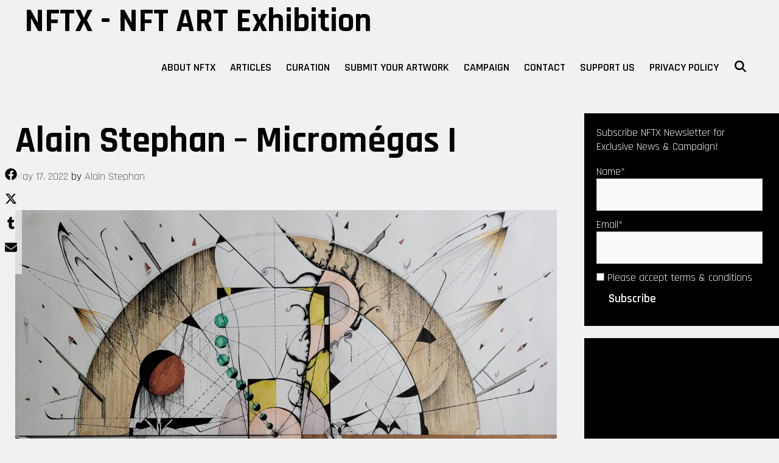

--- FILE ---
content_type: text/html; charset=utf-8
request_url: https://www.google.com/recaptcha/api2/aframe
body_size: -85
content:
<!DOCTYPE HTML><html><head><meta http-equiv="content-type" content="text/html; charset=UTF-8"></head><body><script nonce="EZDAI1hPCs1VBobiqYzD8A">/** Anti-fraud and anti-abuse applications only. See google.com/recaptcha */ try{var clients={'sodar':'https://pagead2.googlesyndication.com/pagead/sodar?'};window.addEventListener("message",function(a){try{if(a.source===window.parent){var b=JSON.parse(a.data);var c=clients[b['id']];if(c){var d=document.createElement('img');d.src=c+b['params']+'&rc='+(localStorage.getItem("rc::a")?sessionStorage.getItem("rc::b"):"");window.document.body.appendChild(d);sessionStorage.setItem("rc::e",parseInt(sessionStorage.getItem("rc::e")||0)+1);localStorage.setItem("rc::h",'1763320940269');}}}catch(b){}});window.parent.postMessage("_grecaptcha_ready", "*");}catch(b){}</script></body></html>

--- FILE ---
content_type: text/css
request_url: https://nftartexhibition.net/wp-content/plugins/cs-likes-counter/js/jquery-notice/jquery.notice.css?ver=6.8.3
body_size: 538
content:
.notice-wrap {
	position: fixed;
	bottom: 20px;
	left: 20px;
	width: 250px;
	z-index: 9999;
}

* html .notice-wrap {
	position: absolute;		
}
 
.notice-item {
	background: #333;
	-moz-border-radius: 8px;
	-webkit-border-radius: 8px;
	color: #fff;
	padding:12px;
	font-family:Arial, Helvetica, sans-serif;
	font-size: 13px;
	display: block;
	position: relative;
	margin: 0 0 12px 0;
}

.notice-item-close {
	position: absolute;
	font-family: Arial;
	font-size: 12px;
	font-weight: bold;
	right: 6px;
	top: 6px;
	cursor: pointer;
}
.notice-item.error{
	background: #900;
}
.notice-item.success{
	background: #090;
}
.notice-item p{
	color: #fff;
}

--- FILE ---
content_type: text/css
request_url: https://nftartexhibition.net/wp-content/plugins/cs-likes-counter/css/cslikes.css?ver=6.8.3
body_size: 861
content:
.cs-likes-dislikes{
    display: inline-block;
}
.cs-likes-dislikes .cs-like-post,
.cs-likes-dislikes .cs-dislike-post{
    display: inline-block;
    vertical-align: middle;
    text-decoration: none !important;
    border: 0 !important;
    box-shadow: 0 0 !important;
}
.cs-likes-dislikes span{
    display: inline-block;
    vertical-align: middle;
}
.cs-likes-dislikes .cs-like-post{
    color: #ff007f;
    margin-right: 20px;
}
.cs-likes-dislikes .cs-dislike-post{
    color: #000;
}
.cs-likes-dislikes .like-ico,
.cs-likes-dislikes .dislike-ico{
    display: inline-block;
    line-height: 30px;
    height: 30px;
    width: 30px;
    background: url("../img/icons.png") 0 0 no-repeat;
}
.cs-likes-dislikes .like-ico{
    background-position: 0 0;
}
.cs-likes-dislikes .dislike-ico{
    background-position: 0 -30px;
}
.cs-likes-dislikes .like-count,
.cs-likes-dislikes .dislike-count{
    display: inline-block;
    line-height: 20px;
    margin-left: 10px;
}

--- FILE ---
content_type: application/javascript
request_url: https://nftartexhibition.net/wp-content/plugins/random-image-gallery-with-fancy-zoom/js/jquery.fancyzoom.min.js?ver=6.8.3
body_size: 3741
content:
(function ($) {
    $.fn.fancyzoom = function (userOptions) {
        var oOverlay = $("<div>").css({ height: "100%", width: "100%", position: "fixed", zIndex: 100, left: 0, top: 0, cursor: "wait" });
        function openZoomBox(imgSrc, o) {
            if (o.showoverlay) {
                oOverlay.appendTo("body").click(function () {
                    closeZoomBox(o);
                });
                //if ($.browser.msie && $.browser.version < 7) { Gopi
				if ($.browser.msie && $.browser.version < 7) {
                    oOverlay.css({ position: "absolute", height: $(document).height(), width: $(document).width() });
                }
            }
            var oImgZoomBox = o.oImgZoomBox;
            pos = imgSrc.offset();
            o = $.extend(o, { imgSrc: imgSrc, dimOri: { width: imgSrc.outerWidth(), height: imgSrc.outerHeight(), left: pos.left, top: pos.top, opacity: 1 } });
            if (!imgSrc.is("img")) {
                o.dimOri = $.extend(o.dimOri, { width: 0, height: 0 });
            }
            oImgZoomBox.css({ "text-align": "center", border: "0px solid red" }).appendTo("body");
            var iWidth = oImgZoomBox.outerWidth();
            var iHeight = oImgZoomBox.outerHeight();
            dimBoxTarget = $.extend({}, { width: iWidth, height: iHeight, opacity: 1 }, __posCenter(iWidth, iHeight + 30));
            o.oImgClose.css({ left: dimBoxTarget.left + dimBoxTarget.width - 15, top: dimBoxTarget.top - 15 });
            var $fctEnd = function () {
                //if ($.fn.shadow && o.shadow && !$.browser.msie) { Gopi
				if ($.fn.shadow && o.shadow) {
                    $("img:first", oImgZoomBox).shadow(o.shadowOpts);
                }
                //if (o.Speed > 0 && !$.browser.msie) { Gopi
				if (o.Speed > 0) {
                    o.oImgClose.fadeIn("slow");
                    $("div", oImgZoomBox).fadeIn("slow");
                } else {
                    o.oImgClose.show();
                    $("div", oImgZoomBox).show();
                }
            };
            $("div", oImgZoomBox).hide();
            if (o.imgSrc.is("img")) {
                o.imgSrc.css({ opacity: 0 });
            }
            var oImgDisplay = $("img:first", oImgZoomBox).css({ width: "100%", height: "auto" });
            if (o.Speed > 0) {
                oImgZoomBox.css(o.dimOri).animate(dimBoxTarget, o.Speed, $fctEnd);
            } else {
                oImgZoomBox.css(dimBoxTarget);
                $fctEnd();
            }
        }
        function closeZoomBox(o) {
            var oImgZoomBox = o.oImgZoomBox;
            o.oImgClose.remove();
            $("div", oImgZoomBox).remove();
            var endClose = function () {
                oImgZoomBox.empty().remove();
                o.imgSrc.css("opacity", 1);
            };
            if (o.Speed > 0) {
                var pos = oImgZoomBox.offset();
                var iPercent = 0.15;
                var oDimPlus = { width: oImgZoomBox.width() * (1 + iPercent), height: oImgZoomBox.height() * (1 + iPercent), left: pos.left - oImgZoomBox.width() * (iPercent / 2), top: pos.top - oImgZoomBox.height() * (iPercent / 2) };
                oImgZoomBox.animate(oDimPlus, o.Speed * 0.2, function () {
                    oImgZoomBox.animate(o.dimOri, o.Speed, function () {
                        endClose();
                    });
                    if (o.showoverlay) {
                        oOverlay.animate({ opacity: 0 }, o.Speed, function () {
                            $(this).remove();
                        });
                    }
                });
            } else {
                endClose();
                if (o.showoverlay) {
                    oOverlay.remove();
                }
            }
        }
        return this.each(function () {
            var $this = $(this);
            var imgTarget = $this.is("img") ? $this : $("img:first", $this).length == 0 ? $this : $("img:first", $this);
            var imgTargetSrc = null;
            if ($this.attr("href")) {
                imgTargetSrc = $this.attr("href");
            }
            var oImgClose = $('<img class="jqfancyzoomclosebox">').css({ position: "absolute", top: 0, left: 0, cursor: "pointer" });
            var opts = $.extend({}, $.fn.fancyzoom.defaultsOptions, userOptions || {}, { dimOri: {}, oImgZoomBoxProp: { position: "absolute", left: 0, top: 0 }, oImgClose: oImgClose });
            if (imgTarget.is("img")) {
                var oImgHover = $("<img src='" + opts.imgDir + "zoom.png'>").css({ position: "absolute", top: 0, left: 0 });
                imgTarget.hover(
                    function () {
                        if (imgTarget.css("opacity") != 0) {
                            oImgHover.appendTo(imgTarget.parent()).hide();
                            var pos = imgTarget.position();
                            var marginLeft = parseInt(imgTarget.css("margin-left").replace(/px/, ""));
                            var marginTop = parseInt(imgTarget.css("margin-top").replace(/px/, ""));
                            marginTop = marginTop ? marginTop : 0;
                            marginLeft = marginLeft ? marginLeft : 0;
                            oImgHover.css({ left: pos.left + marginLeft - 12, top: pos.top + marginTop - 12 }).show();
                            if ($.fn.ifixpng) {
                                oImgHover.ifixpng(opts.imgDir + "blank.gif");
                            }
                        }
                    },
                    function () {
                        oImgHover.remove();
                    }
                );
            }
            if ($this.is("img")) {
                imgTargetSrc = $this.css("cursor", "pointer").attr("src");
                if (opts.imgResizeScript) {
                    if (imgTargetSrc.match(new RegExp("^" + opts.imgResizeScript, "g"))) {
                        imgTargetSrc = imgTargetSrc.replace(/.*img=([^&]*).*/gi, "$1");
                    }
                }
            }
            oOverlay.css({ opacity: opts.overlay, background: opts.overlayColor });
            if (!/\.jpg|\.jpeg|\.png|\.gif/i.test(imgTargetSrc)) {
                return true;
            }
            $this.click(function () {
                var zoomOpened = $("div.jqfancyzoombox");
                if (zoomOpened.length > 0) {
                    if ($("img:first", zoomOpened).attr("src") != imgTargetSrc) {
                        if (oLoading && oLoading.is(":visible")) {
                            __cancelLoading();
                        }
                    } else {
                        return false;
                    }
                }
                var o = $.extend({}, opts, userOptions);
                var closeBtn = $("img.jqfancyzoomclosebox");
                if (closeBtn.length > 0) {
                    var imCurrent = $("img:first", zoomOpened);
                    if (imgTargetSrc == imCurrent.attr("src")) {
                        pos = imgTarget.offset();
                        o = $.extend(o, { dimOri: { width: imgTarget.outerWidth(), height: imgTarget.outerHeight(), left: pos.left, top: pos.top, opacity: 0 } });
                        closeZoomBox(o);
                        return false;
                    } else {
                        closeBtn.trigger("click");
                    }
                }
                if (o.showoverlay && oOverlay) {
                    oOverlay.empty().remove().css({ opacity: o.overlay });
                }
                oImgClose
                    .attr("src", o.imgDir + "closebox.png")
                    .appendTo("body")
                    .hide();
                if ($.fn.ifixpng) {
                    $.ifixpng(o.imgDir + "blank.gif");
                    oImgClose.ifixpng(o.imgDir + "blank.gif");
                }
                oImgClose.unbind("click").click(function () {
                    closeZoomBox(o);
                });
                var oImgZoomBox = $('<div class="jqfancyzoombox"></div>').css(o.oImgZoomBoxProp);
                o = $.extend(o, { oImgZoomBox: oImgZoomBox });
                var strTitle = imgTarget.attr("alt");
                if (strTitle) {
                    var oTitle = $('<div><center><table height=0 border="0" cellspacing=0 cellpadding=0><tr><td></td><td class="fancyTitle">' + strTitle + "</td><td></td></table></center></div>").css({ marginTop: 10, marginRight: 15 });
                    var tdL = oTitle.find("td:first").css({ background: "url(" + o.imgDir + "zoom-caption-l.png)", width: "13px", height: "26px" });
                    var tdR = oTitle.find("td:last").css({ background: "url(" + o.imgDir + "zoom-caption-r.png)", width: "13px", height: "26px" });
                    var tdC = $(".fancyTitle", oTitle).css({ background: "url(" + o.imgDir + "zoom-caption-fill.png)", padding: "0px 20px", color: "#FFF", "font-size": "14px" });
                    if ($.fn.ifixpng) {
                        tdL.ifixpng(o.imgDir + "blank.gif");
                        tdR.ifixpng(o.imgDir + "blank.gif");
                        tdC.ifixpng(o.imgDir + "blank.gif");
                    }
                    oTitle.appendTo(oImgZoomBox);
                }
                var oImgZoom = $("<img />")
                    .attr("src", imgTargetSrc)
                    .click(function () {
                        closeZoomBox(o);
                    })
                    .prependTo(oImgZoomBox);
                var imagezindex = opts.imagezindex;
                oOverlay.css("zIndex", imagezindex - 1);
                oImgZoomBox.css("zIndex", imagezindex);
                oImgClose.css("zIndex", imagezindex + 10);
                var imgPreload = new Image();
                imgPreload.src = imgTargetSrc;
                var $fctEndLoading = function () {
                    if (bCancelLoading) {
                        bCancelLoading = false;
                    } else {
                        if (__getFileName(imgPreload.src) == __getFileName($("img:first", oImgZoomBox).attr("src"))) {
                            fctCalculateImageSize(o.autoresize);
                            openZoomBox(imgTarget, o);
                            __stoploading();
                        }
                    }
                };
                var fctCalculateImageSize = function (autoresize) {
                    if (autoresize) {
                        var divCalculate = $("<div></div>").css({ position: "absolute", top: 0, left: 0, opacity: 0, border: "0px solid red" });
                        var bResize = false;
                        oImgZoom.appendTo(divCalculate);
                        divCalculate.appendTo("body");
                        imWidth = oImgZoom.width();
                        imHeight = oImgZoom.height();
                        maxWidth = $(window).width() * 0.9;
                        maxHeight = $(window).height() - 100;
                        if (maxHeight < imHeight) {
                            bResize = true;
                            oImgZoom.height(maxHeight);
                            imWidth = (imWidth * maxHeight) / imHeight;
                            oImgZoom.width(imWidth);
                            if (maxWidth < imWidth) {
                                oImgZoom.width(maxWidth);
                                oImgZoom.height((imHeight * maxWidth) / imWidth);
                            }
                        } else if (maxWidth < imWidth) {
                            bResize = true;
                            oImgZoom.width(maxWidth);
                            oImgZoom.height((imHeight * maxWidth) / imWidth);
                        }
                        if (bResize && o.imgResizeScript) {
                            var tWidth = oImgZoom.width();
                            var tHeight = oImgZoom.height();
                            var finalWidth = tWidth;
                            var tabSizes = new Array(1440, 1280, 1024, 800, 640, 480, 360);
                            for (i = 0; i < tabSizes.length; i++) {
                                if (tWidth > tabSizes[i]) {
                                    finalWidth = tabSizes[i];
                                    break;
                                }
                            }
                            oImgZoom.width(finalWidth);
                            oImgZoom.height(parseInt((tHeight * finalWidth) / tWidth));
                            var args = "img=" + encodeURI(oImgZoom.attr("src"));
                            args += "&width=" + oImgZoom.width();
                            args += "&height=" + oImgZoom.height();
                            oImgZoom.attr("src", o.imgResizeScript + "?" + args);
                        }
                        divCalculate.remove();
                    }
                    oImgZoom.prependTo(oImgZoomBox);
                };
                if (imgPreload.complete) {
                    fctCalculateImageSize(o.autoresize);
                    openZoomBox(imgTarget, o);
                } else {
                    __displayLoading(o);
                    imgPreload.onload = function () {
                        $fctEndLoading();
                    };
                }
                return false;
            });
        });
    };
    $.fn.fancyzoom.defaultsOptions = {
        overlayColor: "#000",
        overlay: 0.6,
        imagezindex: 100,
        showoverlay: true,
        Speed: 400,
        shadow: true,
        shadowOpts: { color: "#000", offset: 4, opacity: 0.2 },
        imgDir: "ressources/",
        imgResizeScript: null,
        autoresize: true,
    };
    function __posCenter(iWidth, iHeight) {
        var iLeft = ($(window).width() - iWidth) / 2 + $(window).scrollLeft();
        var iTop = ($(window).height() - iHeight) / 2 + $(window).scrollTop();
        iLeft = iLeft < 0 ? 0 : iLeft;
        iTop = iTop < 0 ? 0 : iTop;
        return { left: iLeft, top: iTop };
    }
    var oLoading = null;
    var bCancelLoading = false;
    var timerLoadingImg = null;
    function __displayLoading(o) {
        if (!oLoading) {
            oLoading = $("<div></div>").css({ width: 50, height: 50, position: "absolute", background: "transparent", opacity: 8 / 10, color: "#FFF", padding: "5px", "font-size": "10px" });
        }
        oLoading
            .css(__posCenter(50, 50))
            .html('<img src="' + o.imgDir + 'blank.gif" />')
            .click(function () {
                __cancelLoading();
            })
            .appendTo("body")
            .show();
        timerLoadingImg = setTimeout(function () {
            __changeimageLoading(o);
        }, 400);
    }
    function __cancelLoading() {
        bCancelLoading = true;
        __stoploading();
    }
    function __stoploading() {
        oLoading.hide().remove();
        if (timerLoadingImg) {
            clearTimeout(timerLoadingImg);
            timerLoadingImg = null;
        }
    }
    function __changeimageLoading(o) {
        if (oLoading && !oLoading.is(":visible")) {
            timerLoadingImg = null;
            return;
        }
        var $im = $("img", oLoading);
        if (!$im.attr("src") || /blank\.gif/.test($im.attr("src"))) {
            strImgSrc = o.imgDir + "zoom-spin-1.png";
        } else {
            tab = $im.attr("src").split(/[- .]+/);
            iImg = parseInt(tab[2]);
            iImg = iImg < 12 ? iImg + 1 : 1;
            strImgSrc = tab[0] + "-" + tab[1] + "-" + iImg + "." + tab[3];
        }
        var pLoad = new Image();
        pLoad.src = strImgSrc;
        var $fct = function () {
            oLoading && oLoading.css(__posCenter(50, 50));
            $im.attr("src", strImgSrc);
            timerLoadingImg = setTimeout(__changeimageLoading, 100);
        };
        if (pLoad.complete) {
            $fct();
        } else {
            pLoad.onload = $fct;
        }
    }
    function __getFileName(strPath) {
        if (!strPath) {
            return false;
        }
        var tabPath = strPath.split("/");
        return tabPath.length < 1 ? strPath : tabPath[tabPath.length - 1];
    }
})(jQuery);
